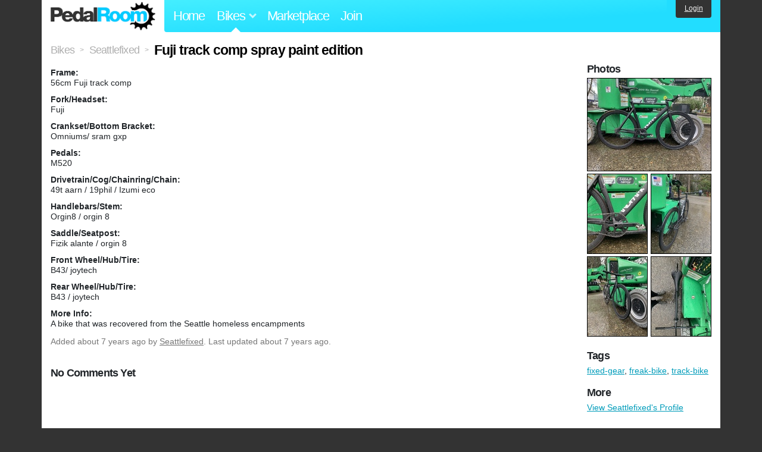

--- FILE ---
content_type: text/html; charset=utf-8
request_url: https://www.pedalroom.com/bike/fuji-track-comp-spray-paint-edition-39570
body_size: 3903
content:
<!DOCTYPE html>
<html lang="en">
<head>
  <meta charset="utf-8">
  <meta name="viewport" content="width=device-width, initial-scale=1, shrink-to-fit=no">
  <title>Fuji track comp spray paint edition - Pedal Room</title>
  
  <meta http-equiv="Content-Type" content="text/html; charset=UTF-8" />
  <meta http-equiv="Content-Language" content="en-us" />
  <meta property="og:type" content="article" /><meta property="og:site_name" content="Pedal Room" /><meta property="og:url" content="https://www.pedalroom.com/bike/fuji-track-comp-spray-paint-edition-39570" /><meta property="og:title" content="Fuji track comp spray paint edition" /><meta property="fb:page_id" content="59878757957" /><meta name="twitter:card" content="summary_large_image"><meta name="twitter:site" content="@pedalroom"><meta name="twitter:description" content="Added by Seattlefixed on Jan 24 2019."><meta property="og:image" content="http://www.pedalroom.com/p/fuji-track-comp-spray-paint-edition-39570_2.jpg" />
  <link rel="search" type="application/opensearchdescription+xml" title="Pedal Room" href="/opensearch.xml" />
  <link rel="shortcut icon" href="/img/favicon.gif" />
  <link rel="canonical" href="https://www.pedalroom.com/bike/fuji-track-comp-spray-paint-edition-39570" />
  <meta property="fb:app_id" content="109629149092601" />
  <link rel="stylesheet" media="screen" href="/assets/application_new-74ba1a8bed4caf9e25d50f8cde770cf9e579cbfa3c6df7e392040478e958f8a3.css" />
<link rel="stylesheet" media="screen" href="/assets/bikes-1a157b8f1d165fb9ca3b7372245e560e692aa78159b5c57df27b4d49a59ef0d6.css" />
<link rel="stylesheet" media="screen" href="/assets/new/standalone/bikes-7863d5c6d40080187ed01d2f3b89486e462881533289c3928ea9ba8973ed2d37.css" />

  <script src="/assets/application_new-b6f227be0905e22ec5d6b062435af11d9762a25981cea92d3e4615966c3d2096.js"></script>
<script src="/assets/bikes-a0451a63ec0f1f467d3a10aba5484f11818b9b25258608b0ea12be7bcddcd121.js"></script>
<script src="/assets/bikes_comments-29b573de7ead474851927aa9f2d885f3b27f0c138774e7b474eef676b2c962f3.js"></script>

  <script type="text/javascript">var _gaq = _gaq || [];
_gaq.push(['_setAccount', 'UA-7463617-2']);
_gaq.push(['_trackPageview']);

(function() {
var ga = document.createElement('script');
ga.src = ('https:' == document.location.protocol ? 'https://ssl' : 'http://www') + '.google-analytics.com/ga.js';
ga.setAttribute('async', 'true');
document.documentElement.firstChild.appendChild(ga);
})();</script>
  <meta name="csrf-param" content="authenticity_token" />
<meta name="csrf-token" content="Gz16CaLZiYS7M4C3at6oWvtfNeoHHN3nJ4CF18xpXDR0imo2ulgnVlJUcBnQ7R0SohOds+LCoff392Gjg9Z0HQ==" />
  
</head>
<body>
<div class="master-container">
<header class="container">
    <div class="row">
      <div class="col-md-auto">
          <a href="/" class="home" title="Pedal Room home">Pedal Room</a>
      </div>
      <div class="col-md d-flex align-items-center" id="nav-menu">
        <nav aria-label="Main Navigation">
          <ul class="outside-nav">
              <li class="nav-home"><a href="/" title="Pedal Room home page">Home</a></li>
            <li class="dropdown closed">
              <span class="toggle nav-highlight" id="bikes-toggle">Bikes<span class="arrow"></span></span>
              <ul class="dropdown-menu" id="bikes-dropdown">
                <li><a href="/bikes" title="Browse recently updated and new bikes, browse by category, etc.">Browse All</a></li>
                <li><a href="/bikes/by_tag" title="Browse bikes by various tags">By Tag</a></li>
                <li><a href="/bikes/search" title="Search by keywords and various search filters">Advanced Search</a></li>
              </ul>
            </li>
            <li class="nav-market"><a href="/forums/marketplace" title="Buy and sell bikes, parts, and accessories in our marketplace">Marketplace</a></li>
              <li class="nav-join"><a href="/join" title="Join for free">Join</a></li>
          </ul>
        </nav>
      </div>
      <div class="col-md-auto" id="member_details">
          <a href="/login" id="login_link" class="bg-dark text-white">Login</a>
      </div>
    </div>
</header>
<main class="container" id="content">
  <div class="row" itemscope itemtype="http://schema.org/Thing">
    <div id="main" class="col-12">
      <div class="profile_title title">
  <span class="normal" itemscope itemtype="http://data-vocabulary.org/Breadcrumb">
    <a itemprop="url" title="Browse all bikes" href="/bikes"><span class="normal" itemprop="title">Bikes</span></a>
  </span>
  <span>&gt;</span>
  <span class="normal" itemscope itemtype="http://data-vocabulary.org/Breadcrumb">
    <a itemprop="url" title="View Seattlefixed&#39;s profile" href="/members/Seattlefixed"><span class="normal" itemprop="title">Seattlefixed</span></a>
  </span>
  <span>&gt;</span>
  <h1 itemprop="name">Fuji track comp spray paint edition</h1>
</div>
<div class="bike-content">
  <div class="bike-main">
    <div class="row">
      <div id="ss" class="col-md">

        <div id="specs"><p class="frame"><strong>Frame:</strong><br />56cm Fuji track comp</p><p class="fork"><strong>Fork/Headset:</strong><br />Fuji</p><p class="crankset"><strong>Crankset/Bottom Bracket:</strong><br />Omniums/ sram gxp</p><p class="pedals"><strong>Pedals:</strong><br />M520</p><p class="drivetrain"><strong>Drivetrain/Cog/Chainring/Chain:</strong><br />49t aarn / 19phil / Izumi eco</p><p class="handlebars"><strong>Handlebars/Stem:</strong><br />Orgin8 / orgin 8</p><p class="saddle"><strong>Saddle/Seatpost:</strong><br />Fizik alante / orgin 8</p><p class="front_wheel"><strong>Front Wheel/Hub/Tire:</strong><br />B43/ joytech</p><p class="rear_wheel"><strong>Rear Wheel/Hub/Tire:</strong><br />B43 / joytech</p><p class="more_info"><strong>More Info:</strong><br />A bike that was recovered from the Seattle homeless encampments</p></div>
      </div>
    </div>

    <p class="added minor">
      Added <time datetime="2019-01-24">about 7 years ago</time> by <a title="View member, Seattlefixed" href="/members/Seattlefixed">Seattlefixed</a>.
        Last updated about 7 years ago.
    </p>

      <a name="comments"></a><h2 class="comments_title">No Comments Yet</h2>

    
  </div>
  <div class="menu bike-photos">
    <h4>Photos</h4><div class="thumbs"><a title="Fuji track comp spray paint edition photo" class="940x705" id="photo_321326" href="/p/fuji-track-comp-spray-paint-edition-39570_2.jpg"><img src="/d/fuji-track-comp-spray-paint-edition-39570_2.jpg" alt="Fuji track comp spray paint edition photo" title="Fuji track comp spray paint edition photo" class="left default" /></a><meta itemprop="image" content="http://www.pedalroom.com/p/fuji-track-comp-spray-paint-edition-39570_2.jpg" /><a title="Fuji track comp spray paint edition photo" class="705x940" id="photo_321327" href="/p/fuji-track-comp-spray-paint-edition-39570_3.jpg"><img src="/t/fuji-track-comp-spray-paint-edition-39570_3.jpg" alt="Fuji track comp spray paint edition photo" title="Fuji track comp spray paint edition photo" width="100" height="133" class="left" /></a><a title="Fuji track comp spray paint edition photo" class="705x940" id="photo_321328" href="/p/fuji-track-comp-spray-paint-edition-39570_4.jpg"><img src="/t/fuji-track-comp-spray-paint-edition-39570_4.jpg" alt="Fuji track comp spray paint edition photo" title="Fuji track comp spray paint edition photo" width="100" height="133" /></a><a title="Fuji track comp spray paint edition photo" class="705x940" id="photo_321330" href="/p/fuji-track-comp-spray-paint-edition-39570_5.jpg"><img src="/t/fuji-track-comp-spray-paint-edition-39570_5.jpg" alt="Fuji track comp spray paint edition photo" title="Fuji track comp spray paint edition photo" width="100" height="133" class="left" /></a><a title="Fuji track comp spray paint edition photo" class="705x940" id="photo_321332" href="/p/fuji-track-comp-spray-paint-edition-39570_6.jpg"><img src="/t/fuji-track-comp-spray-paint-edition-39570_6.jpg" alt="Fuji track comp spray paint edition photo" title="Fuji track comp spray paint edition photo" width="100" height="133" /></a></div>
  </div>
  <div class="menu bike-more">
    <h4>Tags</h4>
    <p><a title="Find all bikes tagged fixed-gear" href="/bikes/tagged/fixed-gear">fixed-gear</a>, <a title="Find all bikes tagged freak-bike" href="/bikes/tagged/freak-bike">freak-bike</a>, <a title="Find all bikes tagged track-bike" href="/bikes/tagged/track-bike">track-bike</a></p>

      <h4>More</h4>
      <ol class="links">
        <li><a title="View Seattlefixed&#39;s profile and other bikes" href="/members/Seattlefixed">View Seattlefixed&#39;s Profile</a></li>
      </ol>

      <h4>Seattlefixed's Other Bikes</h4>
  <div class="grid_photos"><a title="2005 Bianchi Pista Concept" href="/bike/2005-bianchi-pista-concept-38772"><img src="/sq/38772.jpg" width="48" height="48" alt="2005 Bianchi Pista Concept" /></a><a title="All City Big Block" href="/bike/all-city-big-block-38769"><img src="/sq/38769.jpg" width="48" height="48" alt="All City Big Block" /></a><a title="De Bernardi Track" href="/bike/de-bernardi-track-38771"><img src="/sq/38771.jpg" width="48" height="48" alt="De Bernardi Track" /></a><a title="Eai bareknuckle" href="/bike/eai-bareknuckle-40036"><img src="/sq/40036.jpg" width="48" height="48" alt="Eai bareknuckle" /></a></div>


  </div>
</div>

    </div>
  </div>
</main>
<footer>
  <div class="container">
    <div class="row">
      <div class="col-6 col-md-4 mb-3">
        <h5>Bikes</h5>
        <ul>
          <li><a href="/bikes" title="Browse all bikes on Pedal Room">Browse All</a></li>
          <li><a href="/bikes/search" title="Advanced search for bicycles on the site">Advanced Search</a></li>
          <li><a href="/forums/marketplace" title="Buy and sell bicycles, parts, and gear">Marketplace</a></li>
        </ul>
      </div>
      <div class="col-6 col-md-4 mb-3">
        <h5>Pedal Room</h5>
        <ul>
          <li class="footer-join-links"><a href="/join" title="Join Pedal Room for free">Join</a> &bull; <a href="/login" title="Sign in to access your account">Sign In</a></li>
          <li><a href="/about" title="About Pedal Room">About</a></li>
          <li><a href="/contact_us" title="Contact us">Contact</a></li>
        </ul>
      </div>
      <div class="col-6 col-md-4 mb-3">
        <h5>More</h5>
        <ul>
          <li><a href="/site_map" title="Links to all the areas of Pedal Room">Site Map / Archive</a></li>
          <li><a title="Our blog, with site updates and such" href="/blog">Blog</a></li>
        </ul>
      </div>
    </div>
    <div class="copyright text-center py-1">
      <small class="text-muted">
        &copy;2009-2023 Pedal Room.
        <span class="ml-1">
          <a href="/about/terms" class="text-muted">Terms of use</a>
        </span>
      </small>
    </div>
  </div>
</footer>
</div>

<script type="text/javascript">$(document).ready(function() { var date = new Date(); date.setTime(date.getTime() + (1000*24*60*60*1000)); var expires = '; expires=' + date.toGMTString(); var offset = -(new Date().getTimezoneOffset() / 60); document.cookie = 'pr_tz=' + offset + expires + '; path=/'; });</script>
</body>
</html>
